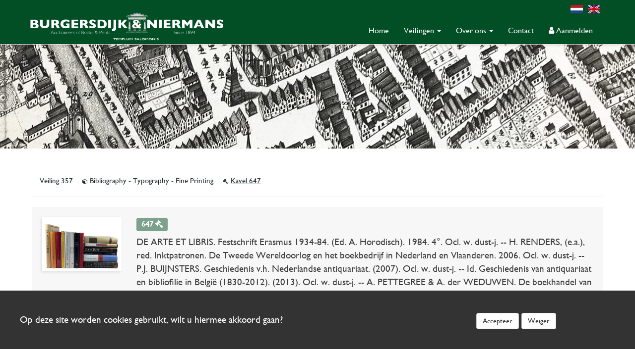

--- FILE ---
content_type: text/html; charset=utf-8
request_url: https://b-n.nl/lot/357/647/3
body_size: 6402
content:
<!DOCTYPE html>
<html lang="nl">
<head>
	<meta charset="utf-8">
    <meta name="viewport" content="height=device-height, width=device-width, initial-scale=1.0, maximum-scale=1.0, user-scalable=no">
                <link rel="alternate" href="https://b-n.nl/lot" hreflang="x-default">
                <link rel="alternate" href="https://b-n.nl/lot" hreflang="nl">
            <link rel="alternate" href="https://b-n.nl/en/lot" hreflang="en">
    
    <!--

    @
    @@
    @@           @@       @@@@@   @@  @@@@@@  @@     @@     @@     @@    @@
    @@@          @@@@     @@  @@  @@  @@@@@@  @@@   @@@    @@@@    @@@   @@
    @@@ @@@@@@@@ @@       @@  @@  @@    @@    @@@@ @@@@   @@  @@   @@@@  @@
    @@@@@@@@@@@@@@@       @@@@@   @@    @@    @@ @ @ @@  @@@@@@@@  @@ @@ @@
    @@ @@@@@@@@@ @@       @@  @@  @@    @@    @@ @@@ @@  @@@@@@@@  @@  @@@@
    @@@  @@@@@  @@@       @@  @@  @@    @@    @@  @  @@  @@    @@  @@   @@@
    @@@@@@@@@@@@@@@       @@@@@   @@    @@    @@     @@  @@    @@  @@    @@
     @@   @@@   @@
      @@@     @@@
        @@@@@@@           - powered by TrafficTower CMS4  -  www.bitman.nl -

    -->

    <title>Lot gegevens</title>

            <meta name="description" content="Burgersdijk en Niermans - Veilinghuis voor boeken, prenten en manuscripten - sinds 1894 - Auction House for Books, Prints and Manuscripts - Since 1894 burgersdijk, niermans, antiquarian, b-n, auctioneers,...">
    
    <meta name="generator" content="TrafficTower">
    <link rel="author" type="text/html" href="http://www.bitman.nl/">

        <meta property="og:url" content="https://b-n.nl/lot/357/647/3">
    <meta property="og:site_name" content="Burgersdijk en Niermans ">
    <meta property="og:title" content="Lot gegevens">
    <meta property="og:type" content="website">
            <meta property="og:description" content="Burgersdijk en Niermans - Veilinghuis voor boeken, prenten en manuscripten - sinds 1894 - Auction House for Books, Prints and Manuscripts - Since 1894 burgersdijk, niermans, antiquarian, b-n, auctioneers,...">
                <meta property="og:image" content="https://b-n.nl/assets/upload/burgersdijk-logo-NIEUW220405DIAP.png?v=1">
    
        
    <link rel="icon" href="https://b-n.nl/assets/img/favicon.png?v=1" type="image/png">

        <link rel="stylesheet" type="text/css" href="https://b-n.nl/assets/dist/css/traffictower.min.css?v=1">
    <link rel="stylesheet" type="text/css" href="https://b-n.nl/node_modules/font-awesome/css/font-awesome.min.css">

    <link rel="stylesheet" type="text/css" href="https://b-n.nl/node_modules/@fancyapps/fancybox/dist/jquery.fancybox.min.css">

    <!-- google font -->
    <link href="https://fonts.googleapis.com/css?family=Open+Sans:300,400,800" rel="stylesheet">

    
            	<style>
			#cookielaw_banner{
	font-family: 'GillSans' !important;
	position: fixed;
	bottom: 0px;
	left: 0px;
	width: 100%;
	background-color: rgb(51, 51, 51);
	color: rgb(255, 255, 255);
	font-family: verdana;
	padding: 5px 0px;
	z-index: 10;
}

#cookielaw_banner .cookielaw_message{
	padding: 40px;
	float: left;
	width: 70%;
	margin: 0px;
	text-align: 
}

#cookielaw_banner .cookielaw_control{
	float: right;
	width: 25%;
	text-align: left;
	padding: 40px 40px 40px 0;
}

#cookielaw_accept{
	margin-bottom: 10px;
}

#cookielaw_reject{
	margin-bottom: 10px;
}		</style>
    
            	
</head>
<body>

	<header id="header">

			
		
		
		<nav class="navbar navbar-default navbar-fixed-top" role="navigation">

			<div class="container">
			
				<div class="navbar-brand">
					<a href="https://b-n.nl/">
						<img src="https://b-n.nl/assets/upload/burgersdijk-logo-NIEUW220405DIAP.png?v=1" alt="Burgersdijk en Niermans " class="img-responsive">		
					</a>
				</div>

				<div class="navbar-header">
					<button type="button" class="navbar-toggle" data-toggle="collapse" data-target=".navbar-collapse">
						<span class="sr-only">Toggle navigation</span>
						<span class="icon-bar"></span>
						<span class="icon-bar"></span>
						<span class="icon-bar"></span>
					</button>
				</div>

				<div class="navbar-collapse collapse pull-right">

											<div class="languages">
								

								
									

									
									

									
									

									
									

									
									

									
									

								
									
																																<a href="https://b-n.nl/lot/357/647/3" class="languages__flag"> <span class="languages__flag__NL"></span></a>
										
									
								
								

								
									

									
									

									
									

									
									

									
									

									
									

								
									
																																											<a href="https://b-n.nl/en/lot/357/647/3" class="languages__flag"> <span class="languages__flag__EN"></span></a>
										
									
								
														
						</div>
					
					<ul class="nav navbar-nav">
					
						
							
							<li class="dropdown ">
								<li class=""><a href="https://b-n.nl/">Home</a></li>				
							
					
						
												
								<li class="dropdown">
									<a href="https://b-n.nl/veilingen" class="dropdown-toggle"data-toggle="dropdown" role="button" aria-haspopup="true" aria-expanded="false">Veilingen <span class="caret"></span></a>										
									<ul class="dropdown-menu">
																					<li class="">
												<a href="https://b-n.nl/auction/archived_auction">Archief</a>
											</li>
																					<li class="">
												<a href="https://b-n.nl/kopen">Kopen</a>
											</li>
																					<li class="">
												<a href="https://b-n.nl/verkopen">Verkopen</a>
											</li>
																					<li class="">
												<a href="https://b-n.nl/taxaties">Taxaties</a>
											</li>
																					<li class="">
												<a href="https://b-n.nl/agenda">Agenda</a>
											</li>
																					<li class="">
												<a href="https://b-n.nl/voorwaarden">Veilingvoorwaarden</a>
											</li>
																				
									</ul>																	
								</li>
					
							
					
						
												
								<li class="dropdown">
									<a href="https://b-n.nl/over-ons" class="dropdown-toggle"data-toggle="dropdown" role="button" aria-haspopup="true" aria-expanded="false">Over ons <span class="caret"></span></a>										
									<ul class="dropdown-menu">
																					<li class="">
												<a href="https://b-n.nl/algemeen">Algemeen</a>
											</li>
																					<li class="">
												<a href="https://b-n.nl/geschiedenis">Geschiedenis</a>
											</li>
																					<li class="">
												<a href="https://b-n.nl/privacy-en-cookies">Privacy en cookies</a>
											</li>
																				
									</ul>																	
								</li>
					
							
					
						
							
							<li class="dropdown ">
								<li class=""><a href="https://b-n.nl/contact">Contact</a></li>				
							
					
						
							
								
									<li class="dropdown ">	
										<li class="">
											<a href="https://b-n.nl/member/login" class="btn btn-success btn__login">	
												<i class="fa fa-user"></i> Aanmelden											</a>											
										</li>												
																
							
					 
					</ul>
						
				</div>

			</div>

		</nav>

	
</header>
	<div class="container-fluid banner" style="background-image: url('/assets/upload/leidenbanner.jpg');"></div>

		<div class="content auction container">

						<section class="productslist">

	
		
						<a href="https://b-n.nl/veiling/357" class="category-link"> 
               Veiling  357 
			</a>
			<a href="https://b-n.nl/kavels/357/8311/3" class="category-link">
				<i class="fa fa-cube"></i> Bibliography - Typography - Fine Printing	
			</a>
			<div class="category-link-active"> <i class="fa fa-gavel"></i>Kavel 647</div>
			<hr>

						<div class="product">

				<div class="row">                       
					<div class="col-md-2">
						<div class="images">
																								                           
										<a href="/assets/upload/auction_357/357-00647.jpg" data-fancybox="gallery" data-caption="auction 357" class="fancybox">
											<img src="/assets/upload/auction_357/357-00647.jpg" alt="auction 357" class="img-responsive center-block images__with__image"> 
										</a>                       
									 
									 
																<div class="clearfix"></div>  

							          
						</div> 
					</div>	

											<div class="col-md-10">
											<div class="product__label__box">
							<div class="label label-success product__label__box__color">
								647								<span class="categorieslist__gavel"><i class="fa fa-gavel" aria-hidden="true"></i></span>     
							</div>

						</div>
						
						<p class="product__box__name">DE ARTE ET LIBRIS. Festschrift Erasmus 1934-84. (Ed. A. Horodisch). 1984. 4°. Ocl. w. dust-j. -- H. RENDERS, (e.a.), red. Inktpatronen. De Tweede Wereldoorlog en het boekbedrijf in Nederland en Vlaanderen. 2006. Ocl. w. dust-j. -- P.J. BUIJNSTERS. Geschiedenis v.h. Nederlandse antiquariaat. (2007). Ocl. w. dust-j. -- Id. Geschiedenis van antiquariaat en bibliofilie in België (1830-2012). (2013). Ocl. w. dust-j. -- A. PETTEGREE & A. der WEDUWEN. De boekhandel van de wereld. Drukkers, boekverkopers & lezers in de Gouden Eeuw. (2019). Obrds. w. dust-j. -- And 9 o. (14).</p>
						
						<em class="product__notes"></em><hr>

						<div class="row">
							<div class="col-md-3">
								<p class="product__box__price"> &euro; 70</p>
							</div>
															<div class="col-xs-3">
									<p class="product__box__price">uitslag &euro; 80</p>
								</div>
													</div>
						   
					</div> 

					            
				</div>
				
			</div>
                    

	
</section>


<div class="product__navigation text-center">


    <a href="https://b-n.nl/lot/357/646/3" class="product__previous">
        <i class="fa fa-angle-left"></i>
        vorig kavel    </a>


  
    <a href="https://b-n.nl/lot/357/648/3" class="product__next">
        volgend kavel        <i class="fa fa-angle-right"></i>
    </a>

</div>

<br>
<a href="https://b-n.nl/kavels/357/8311/3#17131" class="btn btn-success btn-sm btn__inverse"><i class="fa fa-angle-left"></i> 
Terug</a>

		</div>

	<footer class="footer">

	<div class="container">

		<div class="col-sm-4">
			<p><a href="http://maps.google.com/?q=Nieuwsteeg 12311 RW Leiden" target="_blank"><strong>Nieuwsteeg 1</strong></a></p>
			<p>2311 RW  Leiden</p>
			<p>Nederland</p>
			<!-- <p><strong><?//=lang('phone')?> </strong></p> -->
			<p><a href="tel:(+31) 71 5121067">(+31) 71 5121067 </a><?//=lang('or')?></p> 
			<p><a href="tel:(+31) 71 5126381   ">(+31) 71 5126381    </a></p> 
		</div>

		<div class="col-sm-4">
										<p><a href="mailto:auctions@b-n.nl" target="_top"> E-mail veilinghuis  </a></p>
										<p><a href="mailto:bidsonline@b-n.nl" target="_top"> E-mail biedingen </a></p>
			
			<br />
			<div class="social__media">
				<a href="https://www.facebook.com/burgersdijkniermans/" target="_blank">
					<span class="social__media__facebook">
						<i class="fa fa-facebook"></i>
					</span>
				</a>
				&nbsp;
				<a href="https://www.instagram.com/burgersdijkniermans/" target="_blank">
					<span class="social__media__instagram">
						<i class="fa fa-instagram"></i>
					</span>
				</a>
				&nbsp;
				<a href="https://twitter.com/Burgersdijkauct" target="_blank">
					<span class="social__media__twitter">
						<i class="fa fa-twitter"></i>
					</span>
				</a>
				<br>			
			</div>
		</div>

		<div class="col-sm-4">
																								<ul class="list-unstyled footer-menu">
						<li><a href="https://b-n.nl/" title="Home"><strong>Home</strong></a></li>
													</li>
					</ul>
																			<ul class="list-unstyled footer-menu">
						<li><a href="https://b-n.nl/veilingen" title="Veilingen"><strong>Veilingen</strong></a></li>
														<ul class="list-unstyled footer-menu-sub">
																<li style="float:left;"><a href="https://b-n.nl/auction/archived_auction" title="Archief">&nbsp;- Archief</a>					
																	</li>
																<li style="float:left;"><a href="https://b-n.nl/kopen" title="Kopen">&nbsp;- Kopen</a>					
																	</li>
																<li style="float:left;"><a href="https://b-n.nl/verkopen" title="Verkopen">&nbsp;- Verkopen</a>					
																	</li>
																<li style="float:left;"><a href="https://b-n.nl/taxaties" title="Taxaties">&nbsp;- Taxaties</a>					
																	</li>
																<li style="float:left;"><a href="https://b-n.nl/agenda" title="Agenda">&nbsp;- Agenda</a>					
																	</li>
																<li style="float:left;"><a href="https://b-n.nl/voorwaarden" title="Veilingvoorwaarden">&nbsp;- Veilingvoorwaarden</a>					
																	</li>
																<div class="clearfix"></div>
							</ul>
													</li>
					</ul>
																			<ul class="list-unstyled footer-menu">
						<li><a href="https://b-n.nl/over-ons" title="Over ons"><strong>Over ons</strong></a></li>
														<ul class="list-unstyled footer-menu-sub">
																<li style="float:left;"><a href="https://b-n.nl/algemeen" title="Algemeen">&nbsp;- Algemeen</a>					
																	</li>
																<li style="float:left;"><a href="https://b-n.nl/geschiedenis" title="Geschiedenis">&nbsp;- Geschiedenis</a>					
																	</li>
																<li style="float:left;"><a href="https://b-n.nl/privacy-en-cookies" title="Privacy en cookies">&nbsp;- Privacy en cookies</a>					
																	</li>
																<div class="clearfix"></div>
							</ul>
													</li>
					</ul>
																			<ul class="list-unstyled footer-menu">
						<li><a href="https://b-n.nl/contact" title="Contact"><strong>Contact</strong></a></li>
													</li>
					</ul>
																			<ul class="list-unstyled footer-menu">
						<li><a href="https://b-n.nl/member" title="Aanmelden"><strong>Aanmelden</strong></a></li>
													</li>
					</ul>
														</div>


	</div>
	<div class="container">
		<hr>
		<p class="text-center rights__text"> &copy; 2025 Burgersdijk en Niermans - Templum Salomonis</p> 
	</div>

	</div>		

</footer>

        <div id="cookielaw_banner" class="hidden-print">
	<div class="cookielaw_message">Op deze site worden cookies gebruikt, wilt u hiermee akkoord gaan?</div>
	<div class="cookielaw_control">
		<a id="cookielaw_accept" href="https://b-n.nl/cookielaw/accept" class="btn btn-default">Accepteer</a>
		<a id="cookielaw_reject" href="https://b-n.nl/cookielaw/reject" class="btn btn-default">Weiger</a>
	</div>
</div>

        <!--[if lte IE 7]>
<style>
#wrapper,
header,
#header
footer,
#footer {
	display: none;
}

#ie7-notification {
	 width: 800px;
	 height: 100%;
	 background-color: white;
	 margin: 40px auto;
	 font-family: Arial;
}
#ie7-notification img {
	border: 0;
}
#ie7-notification table{
    width:600px;
    margin-left:20px;
}

</style>

<div id="ie7-notification">
	<center>
		<h1>U gebruikt een verouderde versie van Internet&nbsp;Explorer</h1>
        <p>U maakt gebruik van Internet Explorer 6 of 7 om webpagina's te bekijken. Dit programma is sterk verouderd en wordt door deze website niet ondersteund. U kunt gratis een vervangend programma downloaden door op één van de onderstaande logo's te klikken:</p>
        <table>
            <tr>
                <td style="padding-left:10px;">
                    <a href="http://www.mozilla.org/firefox" target="_blank">
                        <img src="https://b-n.nl/assets/img/ie7-notification/ico_firefox.png" alt="Firefox" title="Firefox" />
                        Mozilla Firefox
                    </a>
                </td>
                <td style="padding-left:20px;">
                    <a href="http://www.google.com/chrome" target="_blank">
                        <img src="https://b-n.nl/assets/img/ie7-notification/ico_chrome.png" alt="Chrome" title="Chrome" />
                        Google Chrome
                    </a>
                </td>
                <td>
                    <a href="http://www.opera.com" target="_blank">
                        <img src="https://b-n.nl/assets/img/ie7-notification/ico_opera.png" alt="Opera" title="Opera" style="margin-right:20px;" />
                        Opera
                    </a>
                </td>
            </tr>
        </table>
	</center>
</div>
<![endif]-->

        <script type="text/javascript">
    document.cms_base_url = 'https://b-n.nl';
    document.cms_site_url = 'https://b-n.nl';

	</script>

	    <script type="text/javascript" src="https://b-n.nl/node_modules/jquery/dist/jquery.min.js"></script>
    <script type="text/javascript" src="https://b-n.nl/node_modules/bootstrap/dist/js/bootstrap.min.js"></script>

        <script type="text/javascript" src="https://b-n.nl/node_modules/@fancyapps/fancybox/dist/jquery.fancybox.min.js"></script>
    <script type="text/javascript" src="https://b-n.nl/assets/js/boterham.js"></script>

        <!--[if lt IE 9]>
    <script src="https://oss.maxcdn.com/libs/html5shiv/3.7.0/html5shiv.js"></script>
    <script src="https://oss.maxcdn.com/libs/respond.js/1.3.0/respond.min.js"></script>
    <![endif]-->

    
    <script>
        $(document).ready(function()
        {
            $('img').bind('contextmenu', function(e){
                return false;
            }); 
            $.fancybox.defaults.protect = true;
            $('[data-fancybox]').fancybox({
                toolbar  : true,
                smallBtn : true,
                iframe : {
                    preload : false
                },
                buttons: ["slideshow","close"]
            })
        });
    </script>

        	    <script type="text/javascript">
	    	$(document).ready(function(){

		$('.bid-submit').click(function(e){
		
			$result = confirm('Bod plaatsen? LET OP: U dient uw bieding(en) nog te bevestigen in uw account om deze definitief te maken!');
			
			if($result){

				var auction_id = $(this).attr('data-auction_id');
				var product_id = $(this).attr('data-product_id');
				var category_id = $(this).attr('data-category_id');
				var bid_price = $('#bid_price').val();
				var bottom_price = $(this).attr('data-bottom_price');
				var lang = $(this).attr('data-language');

				var numbersFifty = [10,11,12,13,14,15,16,17,18,19];

				var factor = 0;
				var correct = 0;

				if(parseInt(bid_price) < parseInt(bottom_price)){
					e.preventDefault();
					alert('Uw bod is lager dan het minimumbod.');
					return false;
				}

				if(parseInt(bid_price) <= 0){
					e.preventDefault();
					alert('Uw bod kan niet nul zijn.');
					return false;
				}

				if(parseInt(bid_price) > 0 && parseInt(bid_price) < 200 && Number.isInteger(bid_price) == false && parseInt(bid_price)/10 != parseInt(bid_price.substring(0, bid_price.length-1))){
					e.preventDefault();
					alert('Uw bod moet een veelvoud van 10 zijn.');
					return false;
				}

				if(parseInt(bid_price) >= 200 && parseInt(bid_price) < 500 && Number.isInteger(bid_price) == false && parseInt(bid_price)/20 != parseInt(bid_price.substring(0, bid_price.length-1)/2)){
					e.preventDefault();
					alert('Uw bod moet een veelvoud van 20 zijn.');
					return false;
				}

				if(parseInt(bid_price) >= 500 && parseInt(bid_price) < 1000 && Number.isInteger(bid_price) == false && numbersFifty.indexOf(parseInt(bid_price)/50) == -1 ){
					e.preventDefault();
					console.log(parseInt(bid_price)/50)
					alert('Uw bod moet een veelvoud van 50 zijn.');
					return false;
				}

				if(parseInt(bid_price) >= 1000 ){

					var firstNumber = bid_price.charAt(0);
					var bidLenght = bid_price.length;

					if(parseInt(firstNumber) >= 5 && parseInt(firstNumber) <= 9){

						var startNumber = "1";
						var calculate = startNumber.padEnd(bidLenght, '0');
						var maxBidCeiling = parseInt(5)*2*parseInt(calculate);
						var minBid = Math.min(5*calculate, maxBidCeiling);
						var bidStep = parseInt(5*calculate/10);
						
					} else {

						var maxBidCeiling;
						var minBid;
						var bidStep

						var startNumber = "1";
						var calculate = startNumber.padEnd(bidLenght, '0');
						if(firstNumber == "1") {
							maxBidCeiling = parseInt(2000*calculate/1000);
							minBid = Math.min(1*calculate, maxBidCeiling);
							bidStep = parseInt(100*calculate/1000);
						} else {
							maxBidCeiling = parseInt(5000*calculate/1000);;
							minBid = Math.min(2*calculate, maxBidCeiling);
							bidStep = parseInt(200*calculate/1000);
						}
					}

					var check = checkBid(bid_price, bidStep, minBid, maxBidCeiling, lang, e);
					
					if(check == false){
						return false;
					}
				}

				if(parseInt(bid_price) > 8000000000 ){
					e.preventDefault();
					alert('Yeah, right.');
					return false;
				}

				$.ajax({
					type: "POST",
			      	dataType: "json",
			      	url: "https://b-n.nl/auction/product_add_bid",
			      	data: { 
			      		auction_id: auction_id, 
			      		product_id: product_id, 
			      		category_id: category_id, 
			      		bid_price: bid_price,
			      		'csrf_tt':'f4d57fc776005dd8c450f037c2e86aea'} ,

			      	success: function(data) {

			      		if(data.result)
			      		{
			      			location.reload();

			      		} else
			      		{
			      			alert('Bod kon niet geplaatst worden.');
			      		}
			        

			      	},
			    	
			    	error: function() {

			    	 	alert('Helaas, door een serverfout kon de actie niet worden uitgevoerd.');

			    	}

			  	});
			}
		
		});

		function checkBid(bid_price, bidStep, minBid, maxBid, lang, e){

			if(lang == "nl"){

				var member_bid = "Uw bod moet een veelvoud zijn van " + bidStep + ".";

			} else {

				var member_bid = "Your bid must be a multiple of " + bidStep + ".";

			} 

			if(
				parseInt(bid_price) >= minBid && 
				parseInt(bid_price) < maxBid && 
				Number.isInteger(bid_price) == false && 
				parseInt(bid_price)%parseInt(bidStep) !== 0 
			){
				e.preventDefault();
				alert(member_bid);
				return false;
			}
		}
	
});

$(document).ready(function(){

		$('.buy-submit').click(function(e){
		
			$result = confirm('Bod plaatsen? LET OP: U dient uw bieding(en) nog te bevestigen in uw account om deze definitief te maken!');
			
			if($result){

				var auction_id = $(this).attr('data-auction_id');
				var product_id = $(this).attr('data-product_id');
				var category_id = $(this).attr('data-category_id');
				var buy_price = $('#buy_price').val();
				var lang = $(this).attr('data-language');

				var numbersFifty = [10,11,12,13,14,15,16,17,18,19];

				var factor = 0;
				var correct = 0;

				if(parseInt(buy_price) <= 0){
					e.preventDefault();
					alert('Uw bod kan niet nul zijn.');
					return false;
				}

				if(parseInt(buy_price) > 0 && parseInt(buy_price) < 200 && Number.isInteger(buy_price) == false && parseInt(buy_price)/10 != parseInt(buy_price.substring(0, buy_price.length-1))){
					e.preventDefault();
					alert('Uw bod moet een veelvoud van 10 zijn.');
					return false;
				}

				if(parseInt(buy_price) >= 200 && parseInt(buy_price) < 500 && Number.isInteger(buy_price) == false && parseInt(buy_price)/20 != parseInt(buy_price.substring(0, buy_price.length-1)/2)){
					e.preventDefault();
					alert('Uw bod moet een veelvoud van 20 zijn.');
					return false;
				}

				if(parseInt(buy_price) >= 500 && parseInt(buy_price) < 1000 && Number.isInteger(buy_price) == false && numbersFifty.indexOf(parseInt(buy_price)/50) == -1 ){
					e.preventDefault();
					alert('Uw bod moet een veelvoud van 50 zijn.');
					return false;
				}

				if(parseInt(buy_price) >= 1000 ){

					var firstNumber = buy_price.charAt(0);
					var bidLenght = buy_price.length;

					if(parseInt(firstNumber) >= 5 && parseInt(firstNumber) <= 9){

						var startNumber = "1";
						var calculate = startNumber.padEnd(bidLenght, '0');
						var maxBidCeiling = parseInt(5)*2*parseInt(calculate);
						var minBid = Math.min(5*calculate, maxBidCeiling);
						var bidStep = parseInt(5*calculate/10);
						
					} else {

						var maxBidCeiling;
						var minBid;
						var bidStep

						var startNumber = "1";
						var calculate = startNumber.padEnd(bidLenght, '0');
						if(firstNumber == "1") {
							maxBidCeiling = parseInt(2000*calculate/1000);
							minBid = Math.min(1*calculate, maxBidCeiling);
							bidStep = parseInt(100*calculate/1000);
						} else {
							maxBidCeiling = parseInt(5000*calculate/1000);;
							minBid = Math.min(2*calculate, maxBidCeiling);
							bidStep = parseInt(200*calculate/1000);
						}
					}

					var check = checkBid(buy_price, bidStep, minBid, maxBidCeiling, lang, e);
					
					if(check == false){
						return false;
					}
				}

				if(parseInt(buy_price) > 8000000000 ){
					e.preventDefault();
					alert('Yeah, right.');
					return false;
				}

				$.ajax({
					type: "POST",
			      	dataType: "json",
			      	url: "https://b-n.nl/auction/product_add_buy",
			      	data: { 
			      		auction_id: auction_id, 
			      		product_id: product_id, 
			      		category_id: category_id, 
			      		buy_price: buy_price,
			      		'csrf_tt':'f4d57fc776005dd8c450f037c2e86aea'} ,

			      	success: function(data) {

			      		if(data.result)
			      		{
			      			location.reload();

			      		} else
			      		{
			      			alert('Bod kon niet geplaatst worden.');
			      		}
			        

			      	},
			    	
			    	error: function() {

			    	 	alert('Helaas, door een serverfout kon de actie niet worden uitgevoerd.');

			    	}

			  	});
			}
		
		});

		function checkBid(buy_price, bidStep, minBid, maxBid, lang, e){

			if(lang == "nl"){

				var member_bid = "Uw bod moet een veelvoud zijn van " + bidStep + ".";

			} else {

				var member_bid = "Your bid must be a multiple of " + bidStep + ".";

			} 

			if(
				parseInt(buy_price) >= minBid && 
				parseInt(buy_price) < maxBid && 
				Number.isInteger(buy_price) == false && 
				parseInt(buy_price)%parseInt(bidStep) !== 0 
			){
				e.preventDefault();
				alert(member_bid);
				return false;
			}
		}
	
});

$(document).ready(function()
{
	function getDocumentHash()
	{
		return escape(document.location.hash.substr(1));
 	}

	$('#cookielaw_accept').click(function()
	{
		var location = document.cms_site_url + '/cookielaw/accept?hash=' + getDocumentHash();

		document.location.href = location;
	});

	$('#cookielaw_reject').click(function()
	{
		var location = document.cms_site_url + '/cookielaw/reject?hash=' + getDocumentHash();

		document.location.href = location;
	});
});	    </script>
    
    
			<!-- Matomo -->
			<script type="text/javascript">
			  var _paq = _paq || [];
			  _paq.push(['trackPageView']);
			  _paq.push(['enableLinkTracking']);
			  (function() {
			    var u="https://stats.bitman.nl/";
			    _paq.push(['setTrackerUrl', u+'piwik.php']);
			    _paq.push(['setSiteId', 61]);
			    var d=document, g=d.createElement('script'), s=d.getElementsByTagName('script')[0];
			    g.type='text/javascript'; g.async=true; g.defer=true; g.src=u+'piwik.js'; s.parentNode.insertBefore(g,s);
			  })();
			</script><noscript><p><img src="https://stats.bitman.nl/piwik.php?idsite=61" style="border:0" alt="" /></p></noscript>
			<!-- End Matomo Code -->
</body>
</html>


--- FILE ---
content_type: application/javascript
request_url: https://b-n.nl/assets/js/boterham.js
body_size: 255
content:
"use strict";

$(document).ready(function() {

	var boterham = $('<input>').attr({
		type: 'hidden',
		name: 'boterham'
	}).val(1);


	$('[data-fancybox="gallery"]').fancybox({
		infobar: false,
		toolbar: true,
		buttons: [
			// "zoom",
			// "share",
			// "slideShow",
			//"fullScreen",
			"download",
			// "thumbs",
			"close"
		   ],

	});

});

